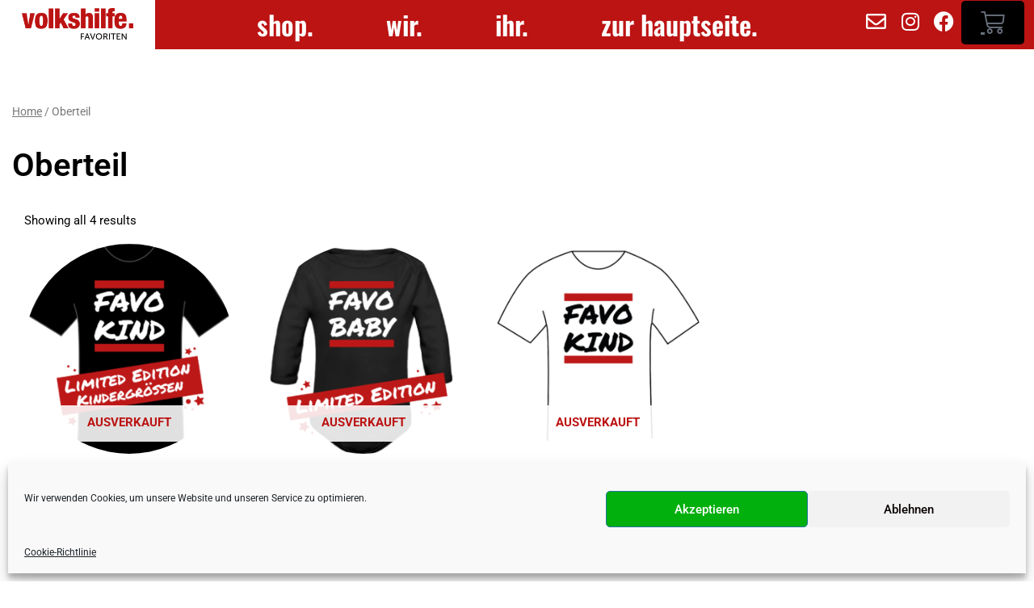

--- FILE ---
content_type: text/css
request_url: https://shop.volkshilfe-favoriten.at/wp-content/uploads/elementor/css/post-96.css?ver=1768391528
body_size: 2283
content:
.elementor-96 .elementor-element.elementor-element-cefa81d:not(.elementor-motion-effects-element-type-background), .elementor-96 .elementor-element.elementor-element-cefa81d > .elementor-motion-effects-container > .elementor-motion-effects-layer{background-color:#BC1313;}.elementor-96 .elementor-element.elementor-element-cefa81d{transition:background 0.3s, border 0.3s, border-radius 0.3s, box-shadow 0.3s;}.elementor-96 .elementor-element.elementor-element-cefa81d > .elementor-background-overlay{transition:background 0.3s, border-radius 0.3s, opacity 0.3s;}.elementor-96 .elementor-element.elementor-element-6a52005:not(.elementor-motion-effects-element-type-background) > .elementor-widget-wrap, .elementor-96 .elementor-element.elementor-element-6a52005 > .elementor-widget-wrap > .elementor-motion-effects-container > .elementor-motion-effects-layer{background-color:#FFFFFF;}.elementor-96 .elementor-element.elementor-element-6a52005 > .elementor-element-populated{transition:background 0.3s, border 0.3s, border-radius 0.3s, box-shadow 0.3s;margin:0px 0px 0px 0px;--e-column-margin-right:0px;--e-column-margin-left:0px;padding:10px 10px 10px 10px;}.elementor-96 .elementor-element.elementor-element-6a52005 > .elementor-element-populated > .elementor-background-overlay{transition:background 0.3s, border-radius 0.3s, opacity 0.3s;}.elementor-widget-image .widget-image-caption{color:var( --e-global-color-text );font-family:var( --e-global-typography-text-font-family ), Sans-serif;font-weight:var( --e-global-typography-text-font-weight );}.elementor-96 .elementor-element.elementor-element-a0b5fe0 > .elementor-widget-container{margin:0px 0px 0px 0px;padding:0px 0px 0px 0px;}.elementor-96 .elementor-element.elementor-element-a0b5fe0 img{width:80%;}.elementor-bc-flex-widget .elementor-96 .elementor-element.elementor-element-2d2753c.elementor-column .elementor-widget-wrap{align-items:center;}.elementor-96 .elementor-element.elementor-element-2d2753c.elementor-column.elementor-element[data-element_type="column"] > .elementor-widget-wrap.elementor-element-populated{align-content:center;align-items:center;}.elementor-96 .elementor-element.elementor-element-2d2753c.elementor-column > .elementor-widget-wrap{justify-content:center;}.elementor-96 .elementor-element.elementor-element-2d2753c > .elementor-element-populated{margin:0px 0px 0px 0px;--e-column-margin-right:0px;--e-column-margin-left:0px;padding:0px 0px 0px 0px;}.elementor-widget-nav-menu .elementor-nav-menu .elementor-item{font-family:var( --e-global-typography-primary-font-family ), Sans-serif;font-weight:var( --e-global-typography-primary-font-weight );}.elementor-widget-nav-menu .elementor-nav-menu--main .elementor-item{color:var( --e-global-color-text );fill:var( --e-global-color-text );}.elementor-widget-nav-menu .elementor-nav-menu--main .elementor-item:hover,
					.elementor-widget-nav-menu .elementor-nav-menu--main .elementor-item.elementor-item-active,
					.elementor-widget-nav-menu .elementor-nav-menu--main .elementor-item.highlighted,
					.elementor-widget-nav-menu .elementor-nav-menu--main .elementor-item:focus{color:var( --e-global-color-accent );fill:var( --e-global-color-accent );}.elementor-widget-nav-menu .elementor-nav-menu--main:not(.e--pointer-framed) .elementor-item:before,
					.elementor-widget-nav-menu .elementor-nav-menu--main:not(.e--pointer-framed) .elementor-item:after{background-color:var( --e-global-color-accent );}.elementor-widget-nav-menu .e--pointer-framed .elementor-item:before,
					.elementor-widget-nav-menu .e--pointer-framed .elementor-item:after{border-color:var( --e-global-color-accent );}.elementor-widget-nav-menu{--e-nav-menu-divider-color:var( --e-global-color-text );}.elementor-widget-nav-menu .elementor-nav-menu--dropdown .elementor-item, .elementor-widget-nav-menu .elementor-nav-menu--dropdown  .elementor-sub-item{font-family:var( --e-global-typography-accent-font-family ), Sans-serif;font-weight:var( --e-global-typography-accent-font-weight );}.elementor-96 .elementor-element.elementor-element-00aae51 > .elementor-widget-container{background-color:#BC1313;margin:0px 0px 0px 0px;padding:0px 0px 0px 0px;}.elementor-96 .elementor-element.elementor-element-00aae51 .elementor-nav-menu .elementor-item{font-family:"Oswald", Sans-serif;font-size:2.2em;font-weight:600;text-transform:none;font-style:normal;text-decoration:none;}.elementor-96 .elementor-element.elementor-element-00aae51 .elementor-nav-menu--main .elementor-item{color:#FFFFFF;fill:#FFFFFF;padding-left:30px;padding-right:30px;padding-top:12px;padding-bottom:12px;}.elementor-96 .elementor-element.elementor-element-00aae51 .elementor-nav-menu--main .elementor-item:hover,
					.elementor-96 .elementor-element.elementor-element-00aae51 .elementor-nav-menu--main .elementor-item.elementor-item-active,
					.elementor-96 .elementor-element.elementor-element-00aae51 .elementor-nav-menu--main .elementor-item.highlighted,
					.elementor-96 .elementor-element.elementor-element-00aae51 .elementor-nav-menu--main .elementor-item:focus{color:#FFFFFF;fill:#FFFFFF;}.elementor-96 .elementor-element.elementor-element-00aae51{--e-nav-menu-horizontal-menu-item-margin:calc( 30px / 2 );}.elementor-96 .elementor-element.elementor-element-00aae51 .elementor-nav-menu--main:not(.elementor-nav-menu--layout-horizontal) .elementor-nav-menu > li:not(:last-child){margin-bottom:30px;}.elementor-96 .elementor-element.elementor-element-00aae51 div.elementor-menu-toggle{color:#FFFFFF;}.elementor-96 .elementor-element.elementor-element-00aae51 div.elementor-menu-toggle svg{fill:#FFFFFF;}.elementor-bc-flex-widget .elementor-96 .elementor-element.elementor-element-79bc3ea.elementor-column .elementor-widget-wrap{align-items:center;}.elementor-96 .elementor-element.elementor-element-79bc3ea.elementor-column.elementor-element[data-element_type="column"] > .elementor-widget-wrap.elementor-element-populated{align-content:center;align-items:center;}.elementor-96 .elementor-element.elementor-element-79bc3ea.elementor-column > .elementor-widget-wrap{justify-content:center;}.elementor-96 .elementor-element.elementor-element-79bc3ea > .elementor-element-populated{transition:background 0.3s, border 0.3s, border-radius 0.3s, box-shadow 0.3s;margin:0% 0% 0% 0%;--e-column-margin-right:0%;--e-column-margin-left:0%;padding:0px 0px 0px 0px;}.elementor-96 .elementor-element.elementor-element-79bc3ea > .elementor-element-populated > .elementor-background-overlay{transition:background 0.3s, border-radius 0.3s, opacity 0.3s;}.elementor-widget-icon.elementor-view-stacked .elementor-icon{background-color:var( --e-global-color-primary );}.elementor-widget-icon.elementor-view-framed .elementor-icon, .elementor-widget-icon.elementor-view-default .elementor-icon{color:var( --e-global-color-primary );border-color:var( --e-global-color-primary );}.elementor-widget-icon.elementor-view-framed .elementor-icon, .elementor-widget-icon.elementor-view-default .elementor-icon svg{fill:var( --e-global-color-primary );}.elementor-96 .elementor-element.elementor-element-b3af799 > .elementor-widget-container{margin:0px 0px 0px 0px;padding:0px 0px 0px 0px;}.elementor-96 .elementor-element.elementor-element-b3af799 .elementor-icon-wrapper{text-align:center;}.elementor-96 .elementor-element.elementor-element-b3af799.elementor-view-stacked .elementor-icon{background-color:var( --e-global-color-8f3d43b );}.elementor-96 .elementor-element.elementor-element-b3af799.elementor-view-framed .elementor-icon, .elementor-96 .elementor-element.elementor-element-b3af799.elementor-view-default .elementor-icon{color:var( --e-global-color-8f3d43b );border-color:var( --e-global-color-8f3d43b );}.elementor-96 .elementor-element.elementor-element-b3af799.elementor-view-framed .elementor-icon, .elementor-96 .elementor-element.elementor-element-b3af799.elementor-view-default .elementor-icon svg{fill:var( --e-global-color-8f3d43b );}.elementor-96 .elementor-element.elementor-element-b3af799 .elementor-icon{font-size:25px;}.elementor-96 .elementor-element.elementor-element-b3af799 .elementor-icon svg{height:25px;}.elementor-bc-flex-widget .elementor-96 .elementor-element.elementor-element-56a14b3.elementor-column .elementor-widget-wrap{align-items:center;}.elementor-96 .elementor-element.elementor-element-56a14b3.elementor-column.elementor-element[data-element_type="column"] > .elementor-widget-wrap.elementor-element-populated{align-content:center;align-items:center;}.elementor-96 .elementor-element.elementor-element-56a14b3.elementor-column > .elementor-widget-wrap{justify-content:center;}.elementor-96 .elementor-element.elementor-element-56a14b3 > .elementor-element-populated{margin:0px 0px 0px 0px;--e-column-margin-right:0px;--e-column-margin-left:0px;padding:0px 0px 0px 0px;}.elementor-96 .elementor-element.elementor-element-539ad16 > .elementor-widget-container{margin:0px 0px 0px 0px;padding:0px 0px 0px 0px;}.elementor-96 .elementor-element.elementor-element-539ad16 .elementor-icon-wrapper{text-align:center;}.elementor-96 .elementor-element.elementor-element-539ad16.elementor-view-stacked .elementor-icon{background-color:var( --e-global-color-8f3d43b );}.elementor-96 .elementor-element.elementor-element-539ad16.elementor-view-framed .elementor-icon, .elementor-96 .elementor-element.elementor-element-539ad16.elementor-view-default .elementor-icon{color:var( --e-global-color-8f3d43b );border-color:var( --e-global-color-8f3d43b );}.elementor-96 .elementor-element.elementor-element-539ad16.elementor-view-framed .elementor-icon, .elementor-96 .elementor-element.elementor-element-539ad16.elementor-view-default .elementor-icon svg{fill:var( --e-global-color-8f3d43b );}.elementor-96 .elementor-element.elementor-element-539ad16 .elementor-icon{font-size:25px;}.elementor-96 .elementor-element.elementor-element-539ad16 .elementor-icon svg{height:25px;}.elementor-bc-flex-widget .elementor-96 .elementor-element.elementor-element-e8e38dd.elementor-column .elementor-widget-wrap{align-items:center;}.elementor-96 .elementor-element.elementor-element-e8e38dd.elementor-column.elementor-element[data-element_type="column"] > .elementor-widget-wrap.elementor-element-populated{align-content:center;align-items:center;}.elementor-96 .elementor-element.elementor-element-e8e38dd.elementor-column > .elementor-widget-wrap{justify-content:center;}.elementor-96 .elementor-element.elementor-element-e8e38dd > .elementor-element-populated{margin:0px 0px 0px 0px;--e-column-margin-right:0px;--e-column-margin-left:0px;padding:0px 0px 0px 0px;}.elementor-96 .elementor-element.elementor-element-d04c38d > .elementor-widget-container{margin:0px 0px 0px 0px;padding:0px 0px 0px 0px;}.elementor-96 .elementor-element.elementor-element-d04c38d .elementor-icon-wrapper{text-align:center;}.elementor-96 .elementor-element.elementor-element-d04c38d.elementor-view-stacked .elementor-icon{background-color:var( --e-global-color-8f3d43b );}.elementor-96 .elementor-element.elementor-element-d04c38d.elementor-view-framed .elementor-icon, .elementor-96 .elementor-element.elementor-element-d04c38d.elementor-view-default .elementor-icon{color:var( --e-global-color-8f3d43b );border-color:var( --e-global-color-8f3d43b );}.elementor-96 .elementor-element.elementor-element-d04c38d.elementor-view-framed .elementor-icon, .elementor-96 .elementor-element.elementor-element-d04c38d.elementor-view-default .elementor-icon svg{fill:var( --e-global-color-8f3d43b );}.elementor-96 .elementor-element.elementor-element-d04c38d .elementor-icon{font-size:25px;}.elementor-96 .elementor-element.elementor-element-d04c38d .elementor-icon svg{height:25px;}.elementor-bc-flex-widget .elementor-96 .elementor-element.elementor-element-b135d91.elementor-column .elementor-widget-wrap{align-items:center;}.elementor-96 .elementor-element.elementor-element-b135d91.elementor-column.elementor-element[data-element_type="column"] > .elementor-widget-wrap.elementor-element-populated{align-content:center;align-items:center;}.elementor-96 .elementor-element.elementor-element-b135d91.elementor-column > .elementor-widget-wrap{justify-content:center;}.elementor-96 .elementor-element.elementor-element-b135d91 > .elementor-element-populated{transition:background 0.3s, border 0.3s, border-radius 0.3s, box-shadow 0.3s;margin:0% 0% 0% 0%;--e-column-margin-right:0%;--e-column-margin-left:0%;padding:0px 0px 0px 0px;}.elementor-96 .elementor-element.elementor-element-b135d91 > .elementor-element-populated > .elementor-background-overlay{transition:background 0.3s, border-radius 0.3s, opacity 0.3s;}.elementor-widget-woocommerce-menu-cart .elementor-menu-cart__toggle .elementor-button{font-family:var( --e-global-typography-primary-font-family ), Sans-serif;font-weight:var( --e-global-typography-primary-font-weight );}.elementor-widget-woocommerce-menu-cart .elementor-menu-cart__product-name a{font-family:var( --e-global-typography-primary-font-family ), Sans-serif;font-weight:var( --e-global-typography-primary-font-weight );}.elementor-widget-woocommerce-menu-cart .elementor-menu-cart__product-price{font-family:var( --e-global-typography-primary-font-family ), Sans-serif;font-weight:var( --e-global-typography-primary-font-weight );}.elementor-widget-woocommerce-menu-cart .elementor-menu-cart__footer-buttons .elementor-button{font-family:var( --e-global-typography-primary-font-family ), Sans-serif;font-weight:var( --e-global-typography-primary-font-weight );}.elementor-widget-woocommerce-menu-cart .elementor-menu-cart__footer-buttons a.elementor-button--view-cart{font-family:var( --e-global-typography-primary-font-family ), Sans-serif;font-weight:var( --e-global-typography-primary-font-weight );}.elementor-widget-woocommerce-menu-cart .elementor-menu-cart__footer-buttons a.elementor-button--checkout{font-family:var( --e-global-typography-primary-font-family ), Sans-serif;font-weight:var( --e-global-typography-primary-font-weight );}.elementor-widget-woocommerce-menu-cart .woocommerce-mini-cart__empty-message{font-family:var( --e-global-typography-primary-font-family ), Sans-serif;font-weight:var( --e-global-typography-primary-font-weight );}.elementor-96 .elementor-element.elementor-element-286ff69 > .elementor-widget-container{padding:0px 0px 5px 0px;}.elementor-96 .elementor-element.elementor-element-286ff69{--main-alignment:center;--divider-style:solid;--subtotal-divider-style:solid;--elementor-remove-from-cart-button:none;--remove-from-cart-button:block;--toggle-button-icon-hover-color:var( --e-global-color-8f3d43b );--toggle-button-border-width:0px;--toggle-button-border-radius:0em;--toggle-icon-size:30px;--items-indicator-text-color:var( --e-global-color-8f3d43b );--items-indicator-background-color:var( --e-global-color-secondary );--cart-border-style:none;--product-price-color:var( --e-global-color-primary );--cart-footer-layout:1fr;--products-max-height-sidecart:calc(100vh - 300px);--products-max-height-minicart:calc(100vh - 450px);--space-between-buttons:10px;--cart-footer-buttons-border-radius:5px;--view-cart-button-text-color:var( --e-global-color-8f3d43b );--view-cart-button-background-color:var( --e-global-color-primary );--checkout-button-text-color:var( --e-global-color-8f3d43b );--checkout-button-background-color:var( --e-global-color-primary );}body:not(.rtl) .elementor-96 .elementor-element.elementor-element-286ff69 .elementor-menu-cart__toggle .elementor-button-icon .elementor-button-icon-qty[data-counter]{right:-1em;top:-1em;}body.rtl .elementor-96 .elementor-element.elementor-element-286ff69 .elementor-menu-cart__toggle .elementor-button-icon .elementor-button-icon-qty[data-counter]{right:1em;top:-1em;left:auto;}.elementor-96 .elementor-element.elementor-element-286ff69 .widget_shopping_cart_content{--subtotal-divider-left-width:0;--subtotal-divider-right-width:0;}.elementor-96 .elementor-element.elementor-element-286ff69 .elementor-menu-cart__product-name a{font-family:"Roboto", Sans-serif;font-weight:600;color:var( --e-global-color-text );}.elementor-96 .elementor-element.elementor-element-ee76588:not(.elementor-motion-effects-element-type-background), .elementor-96 .elementor-element.elementor-element-ee76588 > .elementor-motion-effects-container > .elementor-motion-effects-layer{background-color:#BC1313;}.elementor-96 .elementor-element.elementor-element-ee76588{transition:background 0.3s, border 0.3s, border-radius 0.3s, box-shadow 0.3s;}.elementor-96 .elementor-element.elementor-element-ee76588 > .elementor-background-overlay{transition:background 0.3s, border-radius 0.3s, opacity 0.3s;}.elementor-96 .elementor-element.elementor-element-4a4498c:not(.elementor-motion-effects-element-type-background) > .elementor-widget-wrap, .elementor-96 .elementor-element.elementor-element-4a4498c > .elementor-widget-wrap > .elementor-motion-effects-container > .elementor-motion-effects-layer{background-color:#FFFFFF;}.elementor-96 .elementor-element.elementor-element-4a4498c > .elementor-element-populated{transition:background 0.3s, border 0.3s, border-radius 0.3s, box-shadow 0.3s;margin:0px 0px 0px 0px;--e-column-margin-right:0px;--e-column-margin-left:0px;padding:10px 10px 10px 10px;}.elementor-96 .elementor-element.elementor-element-4a4498c > .elementor-element-populated > .elementor-background-overlay{transition:background 0.3s, border-radius 0.3s, opacity 0.3s;}.elementor-96 .elementor-element.elementor-element-d3893ee > .elementor-widget-container{margin:0px 0px 0px 0px;padding:0px 0px 0px 0px;}.elementor-96 .elementor-element.elementor-element-d3893ee img{width:80%;}.elementor-bc-flex-widget .elementor-96 .elementor-element.elementor-element-2431057.elementor-column .elementor-widget-wrap{align-items:center;}.elementor-96 .elementor-element.elementor-element-2431057.elementor-column.elementor-element[data-element_type="column"] > .elementor-widget-wrap.elementor-element-populated{align-content:center;align-items:center;}.elementor-96 .elementor-element.elementor-element-2431057.elementor-column > .elementor-widget-wrap{justify-content:center;}.elementor-96 .elementor-element.elementor-element-2431057 > .elementor-element-populated{margin:0px 0px 0px 0px;--e-column-margin-right:0px;--e-column-margin-left:0px;padding:0px 0px 0px 0px;}.elementor-96 .elementor-element.elementor-element-8b8177f .elementor-menu-toggle{margin:0 auto;}.elementor-96 .elementor-element.elementor-element-8b8177f .elementor-nav-menu--dropdown a, .elementor-96 .elementor-element.elementor-element-8b8177f .elementor-menu-toggle{color:var( --e-global-color-primary );fill:var( --e-global-color-primary );}.elementor-96 .elementor-element.elementor-element-8b8177f .elementor-nav-menu--dropdown a:hover,
					.elementor-96 .elementor-element.elementor-element-8b8177f .elementor-nav-menu--dropdown a:focus,
					.elementor-96 .elementor-element.elementor-element-8b8177f .elementor-nav-menu--dropdown a.elementor-item-active,
					.elementor-96 .elementor-element.elementor-element-8b8177f .elementor-nav-menu--dropdown a.highlighted,
					.elementor-96 .elementor-element.elementor-element-8b8177f .elementor-menu-toggle:hover,
					.elementor-96 .elementor-element.elementor-element-8b8177f .elementor-menu-toggle:focus{color:var( --e-global-color-accent );}.elementor-96 .elementor-element.elementor-element-8b8177f .elementor-nav-menu--dropdown a:hover,
					.elementor-96 .elementor-element.elementor-element-8b8177f .elementor-nav-menu--dropdown a:focus,
					.elementor-96 .elementor-element.elementor-element-8b8177f .elementor-nav-menu--dropdown a.elementor-item-active,
					.elementor-96 .elementor-element.elementor-element-8b8177f .elementor-nav-menu--dropdown a.highlighted{background-color:var( --e-global-color-secondary );}.elementor-96 .elementor-element.elementor-element-8b8177f .elementor-nav-menu--dropdown .elementor-item, .elementor-96 .elementor-element.elementor-element-8b8177f .elementor-nav-menu--dropdown  .elementor-sub-item{font-family:var( --e-global-typography-primary-font-family ), Sans-serif;font-weight:var( --e-global-typography-primary-font-weight );}.elementor-bc-flex-widget .elementor-96 .elementor-element.elementor-element-26db224.elementor-column .elementor-widget-wrap{align-items:center;}.elementor-96 .elementor-element.elementor-element-26db224.elementor-column.elementor-element[data-element_type="column"] > .elementor-widget-wrap.elementor-element-populated{align-content:center;align-items:center;}.elementor-96 .elementor-element.elementor-element-26db224.elementor-column > .elementor-widget-wrap{justify-content:center;}.elementor-96 .elementor-element.elementor-element-26db224 > .elementor-element-populated{transition:background 0.3s, border 0.3s, border-radius 0.3s, box-shadow 0.3s;margin:0% 0% 0% 0%;--e-column-margin-right:0%;--e-column-margin-left:0%;padding:0px 0px 0px 0px;}.elementor-96 .elementor-element.elementor-element-26db224 > .elementor-element-populated > .elementor-background-overlay{transition:background 0.3s, border-radius 0.3s, opacity 0.3s;}.elementor-96 .elementor-element.elementor-element-a293461 > .elementor-widget-container{padding:0px 0px 5px 0px;}.elementor-96 .elementor-element.elementor-element-a293461{--main-alignment:center;--divider-style:solid;--subtotal-divider-style:solid;--elementor-remove-from-cart-button:none;--remove-from-cart-button:block;--toggle-button-icon-hover-color:var( --e-global-color-8f3d43b );--toggle-button-border-width:0px;--toggle-button-border-radius:0em;--toggle-icon-size:30px;--items-indicator-text-color:var( --e-global-color-8f3d43b );--items-indicator-background-color:var( --e-global-color-secondary );--cart-border-style:none;--product-price-color:var( --e-global-color-primary );--cart-footer-layout:1fr;--products-max-height-sidecart:calc(100vh - 300px);--products-max-height-minicart:calc(100vh - 450px);--space-between-buttons:10px;--cart-footer-buttons-border-radius:5px;--view-cart-button-text-color:var( --e-global-color-8f3d43b );--view-cart-button-background-color:var( --e-global-color-primary );--checkout-button-text-color:var( --e-global-color-8f3d43b );--checkout-button-background-color:var( --e-global-color-primary );}body:not(.rtl) .elementor-96 .elementor-element.elementor-element-a293461 .elementor-menu-cart__toggle .elementor-button-icon .elementor-button-icon-qty[data-counter]{right:-1em;top:-1em;}body.rtl .elementor-96 .elementor-element.elementor-element-a293461 .elementor-menu-cart__toggle .elementor-button-icon .elementor-button-icon-qty[data-counter]{right:1em;top:-1em;left:auto;}.elementor-96 .elementor-element.elementor-element-a293461 .widget_shopping_cart_content{--subtotal-divider-left-width:0;--subtotal-divider-right-width:0;}.elementor-96 .elementor-element.elementor-element-a293461 .elementor-menu-cart__product-name a{font-family:"Roboto", Sans-serif;font-weight:600;color:var( --e-global-color-text );}.elementor-96:not(.elementor-motion-effects-element-type-background), .elementor-96 > .elementor-motion-effects-container > .elementor-motion-effects-layer{background-color:#FFFFFF;}.elementor-theme-builder-content-area{height:400px;}.elementor-location-header:before, .elementor-location-footer:before{content:"";display:table;clear:both;}@media(max-width:1024px){.elementor-96 .elementor-element.elementor-element-8b8177f .elementor-nav-menu--dropdown a{padding-top:18px;padding-bottom:18px;}.elementor-96 .elementor-element.elementor-element-8b8177f .elementor-nav-menu--main > .elementor-nav-menu > li > .elementor-nav-menu--dropdown, .elementor-96 .elementor-element.elementor-element-8b8177f .elementor-nav-menu__container.elementor-nav-menu--dropdown{margin-top:12px !important;}}@media(min-width:768px){.elementor-96 .elementor-element.elementor-element-6a52005{width:15.024%;}.elementor-96 .elementor-element.elementor-element-2d2753c{width:68.078%;}.elementor-96 .elementor-element.elementor-element-79bc3ea{width:3.3%;}.elementor-96 .elementor-element.elementor-element-56a14b3{width:3.28%;}.elementor-96 .elementor-element.elementor-element-e8e38dd{width:3.295%;}.elementor-96 .elementor-element.elementor-element-b135d91{width:5.008%;}}@media(max-width:1024px) and (min-width:768px){.elementor-96 .elementor-element.elementor-element-6a52005{width:35%;}.elementor-96 .elementor-element.elementor-element-2d2753c{width:30%;}.elementor-96 .elementor-element.elementor-element-79bc3ea{width:6%;}.elementor-96 .elementor-element.elementor-element-56a14b3{width:6%;}.elementor-96 .elementor-element.elementor-element-e8e38dd{width:6%;}.elementor-96 .elementor-element.elementor-element-b135d91{width:17%;}.elementor-96 .elementor-element.elementor-element-4a4498c{width:25%;}.elementor-96 .elementor-element.elementor-element-2431057{width:50%;}.elementor-96 .elementor-element.elementor-element-26db224{width:25%;}}@media(max-width:767px){.elementor-96 .elementor-element.elementor-element-cefa81d{margin-top:0%;margin-bottom:0%;}.elementor-96 .elementor-element.elementor-element-a0b5fe0 img{width:50%;}.elementor-96 .elementor-element.elementor-element-2d2753c{width:35%;}.elementor-bc-flex-widget .elementor-96 .elementor-element.elementor-element-2d2753c.elementor-column .elementor-widget-wrap{align-items:center;}.elementor-96 .elementor-element.elementor-element-2d2753c.elementor-column.elementor-element[data-element_type="column"] > .elementor-widget-wrap.elementor-element-populated{align-content:center;align-items:center;}.elementor-96 .elementor-element.elementor-element-2d2753c.elementor-column > .elementor-widget-wrap{justify-content:center;}.elementor-96 .elementor-element.elementor-element-00aae51 > .elementor-widget-container{margin:0px 0px 0px 0px;padding:9px 0px 0px 0px;}.elementor-96 .elementor-element.elementor-element-00aae51{--nav-menu-icon-size:35px;}.elementor-96 .elementor-element.elementor-element-79bc3ea{width:10%;}.elementor-96 .elementor-element.elementor-element-b3af799 > .elementor-widget-container{margin:0px 0px 0px 0px;padding:3px 0px 0px 0px;}.elementor-96 .elementor-element.elementor-element-56a14b3{width:10%;}.elementor-96 .elementor-element.elementor-element-539ad16 > .elementor-widget-container{margin:0px 0px 0px 0px;padding:3px 0px 0px 0px;}.elementor-96 .elementor-element.elementor-element-e8e38dd{width:10%;}.elementor-96 .elementor-element.elementor-element-d04c38d > .elementor-widget-container{margin:0px 0px 0px 0px;padding:3px 0px 0px 0px;}.elementor-96 .elementor-element.elementor-element-b135d91{width:35%;}.elementor-96 .elementor-element.elementor-element-286ff69 > .elementor-widget-container{padding:2px 0px 0px 0px;}.elementor-96 .elementor-element.elementor-element-ee76588{margin-top:0%;margin-bottom:0%;}.elementor-96 .elementor-element.elementor-element-d3893ee img{width:50%;}.elementor-96 .elementor-element.elementor-element-2431057{width:50%;}.elementor-bc-flex-widget .elementor-96 .elementor-element.elementor-element-2431057.elementor-column .elementor-widget-wrap{align-items:center;}.elementor-96 .elementor-element.elementor-element-2431057.elementor-column.elementor-element[data-element_type="column"] > .elementor-widget-wrap.elementor-element-populated{align-content:center;align-items:center;}.elementor-96 .elementor-element.elementor-element-2431057.elementor-column > .elementor-widget-wrap{justify-content:center;}.elementor-96 .elementor-element.elementor-element-26db224{width:50%;}.elementor-96 .elementor-element.elementor-element-a293461 > .elementor-widget-container{padding:2px 0px 0px 0px;}}

--- FILE ---
content_type: text/css
request_url: https://shop.volkshilfe-favoriten.at/wp-content/uploads/elementor/css/post-655.css?ver=1768391528
body_size: 927
content:
.elementor-655 .elementor-element.elementor-element-b454d66:not(.elementor-motion-effects-element-type-background), .elementor-655 .elementor-element.elementor-element-b454d66 > .elementor-motion-effects-container > .elementor-motion-effects-layer{background-color:#BC1313;}.elementor-655 .elementor-element.elementor-element-b454d66 > .elementor-container{max-width:950px;}.elementor-655 .elementor-element.elementor-element-b454d66{transition:background 0.3s, border 0.3s, border-radius 0.3s, box-shadow 0.3s;}.elementor-655 .elementor-element.elementor-element-b454d66 > .elementor-background-overlay{transition:background 0.3s, border-radius 0.3s, opacity 0.3s;}.elementor-bc-flex-widget .elementor-655 .elementor-element.elementor-element-4a87041.elementor-column .elementor-widget-wrap{align-items:center;}.elementor-655 .elementor-element.elementor-element-4a87041.elementor-column.elementor-element[data-element_type="column"] > .elementor-widget-wrap.elementor-element-populated{align-content:center;align-items:center;}.elementor-655 .elementor-element.elementor-element-4a87041.elementor-column > .elementor-widget-wrap{justify-content:flex-start;}.elementor-655 .elementor-element.elementor-element-a22802b{--spacer-size:50px;}.elementor-widget-text-editor{font-family:var( --e-global-typography-text-font-family ), Sans-serif;font-weight:var( --e-global-typography-text-font-weight );color:var( --e-global-color-text );}.elementor-widget-text-editor.elementor-drop-cap-view-stacked .elementor-drop-cap{background-color:var( --e-global-color-primary );}.elementor-widget-text-editor.elementor-drop-cap-view-framed .elementor-drop-cap, .elementor-widget-text-editor.elementor-drop-cap-view-default .elementor-drop-cap{color:var( --e-global-color-primary );border-color:var( --e-global-color-primary );}.elementor-655 .elementor-element.elementor-element-ca30eb6 > .elementor-widget-container{margin:0% 14% 0% 14%;padding:0px 0px 0px 0px;}.elementor-655 .elementor-element.elementor-element-ca30eb6{text-align:center;font-family:"Roboto", Sans-serif;font-size:1.1em;font-weight:400;line-height:1.5em;color:#FFFFFF;}.elementor-655 .elementor-element.elementor-element-106ec17:not(.elementor-motion-effects-element-type-background), .elementor-655 .elementor-element.elementor-element-106ec17 > .elementor-motion-effects-container > .elementor-motion-effects-layer{background-color:#BC1313;}.elementor-655 .elementor-element.elementor-element-106ec17 > .elementor-container{max-width:950px;}.elementor-655 .elementor-element.elementor-element-106ec17{transition:background 0.3s, border 0.3s, border-radius 0.3s, box-shadow 0.3s;}.elementor-655 .elementor-element.elementor-element-106ec17 > .elementor-background-overlay{transition:background 0.3s, border-radius 0.3s, opacity 0.3s;}.elementor-655 .elementor-element.elementor-element-49224de{--spacer-size:50px;}.elementor-widget-heading .elementor-heading-title{font-family:var( --e-global-typography-primary-font-family ), Sans-serif;font-weight:var( --e-global-typography-primary-font-weight );color:var( --e-global-color-primary );}.elementor-655 .elementor-element.elementor-element-a7c04a8{text-align:center;}.elementor-655 .elementor-element.elementor-element-a7c04a8 .elementor-heading-title{font-family:"Oswald", Sans-serif;font-size:2em;font-weight:600;color:#FFFFFF;}.elementor-655 .elementor-element.elementor-element-1f6413e > .elementor-widget-container{margin:0% 14% 0% 14%;padding:0px 0px 0px 0px;}.elementor-655 .elementor-element.elementor-element-1f6413e{text-align:center;font-family:"Roboto", Sans-serif;font-size:1.1em;font-weight:400;line-height:1.5em;color:#FFFFFF;}.elementor-655 .elementor-element.elementor-element-1d48eda{--spacer-size:50px;}.elementor-655 .elementor-element.elementor-element-d82db53{text-align:center;}.elementor-655 .elementor-element.elementor-element-d82db53 .elementor-heading-title{font-family:"Oswald", Sans-serif;font-size:2em;font-weight:600;color:#FFFFFF;}.elementor-widget-icon.elementor-view-stacked .elementor-icon{background-color:var( --e-global-color-primary );}.elementor-widget-icon.elementor-view-framed .elementor-icon, .elementor-widget-icon.elementor-view-default .elementor-icon{color:var( --e-global-color-primary );border-color:var( --e-global-color-primary );}.elementor-widget-icon.elementor-view-framed .elementor-icon, .elementor-widget-icon.elementor-view-default .elementor-icon svg{fill:var( --e-global-color-primary );}.elementor-655 .elementor-element.elementor-element-6da7100 > .elementor-widget-container{padding:0px 0px 0px 0px;}.elementor-655 .elementor-element.elementor-element-6da7100 .elementor-icon-wrapper{text-align:end;}.elementor-655 .elementor-element.elementor-element-6da7100.elementor-view-stacked .elementor-icon{background-color:#FFFFFF;}.elementor-655 .elementor-element.elementor-element-6da7100.elementor-view-framed .elementor-icon, .elementor-655 .elementor-element.elementor-element-6da7100.elementor-view-default .elementor-icon{color:#FFFFFF;border-color:#FFFFFF;}.elementor-655 .elementor-element.elementor-element-6da7100.elementor-view-framed .elementor-icon, .elementor-655 .elementor-element.elementor-element-6da7100.elementor-view-default .elementor-icon svg{fill:#FFFFFF;}.elementor-655 .elementor-element.elementor-element-6da7100 .elementor-icon{font-size:25px;}.elementor-655 .elementor-element.elementor-element-6da7100 .elementor-icon svg{height:25px;}.elementor-655 .elementor-element.elementor-element-8614300 > .elementor-widget-container{padding:0px 0px 0px 0px;}.elementor-655 .elementor-element.elementor-element-8614300 .elementor-icon-wrapper{text-align:start;}.elementor-655 .elementor-element.elementor-element-8614300.elementor-view-stacked .elementor-icon{background-color:#FFFFFF;}.elementor-655 .elementor-element.elementor-element-8614300.elementor-view-framed .elementor-icon, .elementor-655 .elementor-element.elementor-element-8614300.elementor-view-default .elementor-icon{color:#FFFFFF;border-color:#FFFFFF;}.elementor-655 .elementor-element.elementor-element-8614300.elementor-view-framed .elementor-icon, .elementor-655 .elementor-element.elementor-element-8614300.elementor-view-default .elementor-icon svg{fill:#FFFFFF;}.elementor-655 .elementor-element.elementor-element-8614300 .elementor-icon{font-size:25px;}.elementor-655 .elementor-element.elementor-element-8614300 .elementor-icon svg{height:25px;}.elementor-655 .elementor-element.elementor-element-a823238 > .elementor-widget-container{margin:0% 14% 0% 14%;padding:0px 0px 0px 0px;}.elementor-655 .elementor-element.elementor-element-a823238{text-align:center;font-family:"Roboto", Sans-serif;font-size:1.1em;font-weight:400;line-height:1.5em;color:#FFFFFF;}.elementor-655 .elementor-element.elementor-element-3b5b482 > .elementor-widget-container{margin:0% 14% 0% 14%;padding:0px 0px 0px 0px;}.elementor-655 .elementor-element.elementor-element-3b5b482{text-align:center;font-family:"Roboto", Sans-serif;font-size:1.1em;font-weight:400;line-height:1.5em;color:#FFFFFF;}.elementor-655 .elementor-element.elementor-element-8db2563 > .elementor-widget-container{margin:0% 14% 0% 14%;padding:0px 0px 0px 0px;}.elementor-655 .elementor-element.elementor-element-8db2563{text-align:center;font-family:"Roboto", Sans-serif;font-size:1.1em;font-weight:400;line-height:1.5em;color:#FFFFFF;}.elementor-655 .elementor-element.elementor-element-3a06671 > .elementor-widget-container{margin:0% 14% 0% 14%;padding:0px 0px 0px 0px;}.elementor-655 .elementor-element.elementor-element-3a06671{text-align:center;font-family:"Roboto", Sans-serif;font-size:1.1em;font-weight:400;line-height:1.5em;color:#FFFFFF;}.elementor-655 .elementor-element.elementor-element-4865e3f:not(.elementor-motion-effects-element-type-background), .elementor-655 .elementor-element.elementor-element-4865e3f > .elementor-motion-effects-container > .elementor-motion-effects-layer{background-color:#BC1313;}.elementor-655 .elementor-element.elementor-element-4865e3f{transition:background 0.3s, border 0.3s, border-radius 0.3s, box-shadow 0.3s;}.elementor-655 .elementor-element.elementor-element-4865e3f > .elementor-background-overlay{transition:background 0.3s, border-radius 0.3s, opacity 0.3s;}.elementor-theme-builder-content-area{height:400px;}.elementor-location-header:before, .elementor-location-footer:before{content:"";display:table;clear:both;}@media(max-width:767px){.elementor-655 .elementor-element.elementor-element-a22802b{--spacer-size:10px;}.elementor-655 .elementor-element.elementor-element-ca30eb6{text-align:center;}.elementor-655 .elementor-element.elementor-element-49224de{--spacer-size:10px;}.elementor-655 .elementor-element.elementor-element-a7c04a8 .elementor-heading-title{font-size:1.8em;}.elementor-655 .elementor-element.elementor-element-1d48eda{--spacer-size:10px;}.elementor-655 .elementor-element.elementor-element-d82db53 .elementor-heading-title{font-size:1.8em;}.elementor-655 .elementor-element.elementor-element-85b3236{width:50%;}.elementor-655 .elementor-element.elementor-element-ebe0700{width:50%;}}

--- FILE ---
content_type: text/css
request_url: https://shop.volkshilfe-favoriten.at/wp-content/uploads/elementor/css/post-632.css?ver=1768396723
body_size: 644
content:
.elementor-632 .elementor-element.elementor-element-6199000 > .elementor-container{max-width:900px;}.elementor-632 .elementor-element.elementor-element-6199000{padding:50px 0px 50px 0px;}.elementor-632 .elementor-element.elementor-element-37b3fb6 > .elementor-widget-wrap > .elementor-widget:not(.elementor-widget__width-auto):not(.elementor-widget__width-initial):not(:last-child):not(.elementor-absolute){margin-block-end:20px;}.elementor-632 .elementor-element.elementor-element-37b3fb6 > .elementor-element-populated{padding:1em 1em 1em 1em;}.elementor-632 .elementor-element.elementor-element-2c9a3fb > .elementor-widget-container{padding:0px 0px 0px 0px;}.elementor-632 .elementor-element.elementor-element-2c9a3fb .woocommerce-breadcrumb{text-align:left;}.elementor-widget-theme-archive-title .elementor-heading-title{font-family:var( --e-global-typography-primary-font-family ), Sans-serif;font-weight:var( --e-global-typography-primary-font-weight );color:var( --e-global-color-primary );}.elementor-widget-wc-archive-products.elementor-wc-products ul.products li.product .woocommerce-loop-product__title{color:var( --e-global-color-primary );}.elementor-widget-wc-archive-products.elementor-wc-products ul.products li.product .woocommerce-loop-category__title{color:var( --e-global-color-primary );}.elementor-widget-wc-archive-products.elementor-wc-products ul.products li.product .woocommerce-loop-product__title, .elementor-widget-wc-archive-products.elementor-wc-products ul.products li.product .woocommerce-loop-category__title{font-family:var( --e-global-typography-primary-font-family ), Sans-serif;font-weight:var( --e-global-typography-primary-font-weight );}.elementor-widget-wc-archive-products.elementor-wc-products ul.products li.product .price{color:var( --e-global-color-primary );font-family:var( --e-global-typography-primary-font-family ), Sans-serif;font-weight:var( --e-global-typography-primary-font-weight );}.elementor-widget-wc-archive-products.elementor-wc-products ul.products li.product .price ins{color:var( --e-global-color-primary );}.elementor-widget-wc-archive-products.elementor-wc-products ul.products li.product .price ins .amount{color:var( --e-global-color-primary );}.elementor-widget-wc-archive-products{--products-title-color:var( --e-global-color-primary );}.elementor-widget-wc-archive-products.products-heading-show .related-products > h2, .elementor-widget-wc-archive-products.products-heading-show .upsells > h2, .elementor-widget-wc-archive-products.products-heading-show .cross-sells > h2{font-family:var( --e-global-typography-primary-font-family ), Sans-serif;font-weight:var( --e-global-typography-primary-font-weight );}.elementor-widget-wc-archive-products.elementor-wc-products ul.products li.product .price del{color:var( --e-global-color-primary );}.elementor-widget-wc-archive-products.elementor-wc-products ul.products li.product .price del .amount{color:var( --e-global-color-primary );}.elementor-widget-wc-archive-products.elementor-wc-products ul.products li.product .price del {font-family:var( --e-global-typography-primary-font-family ), Sans-serif;font-weight:var( --e-global-typography-primary-font-weight );}.elementor-widget-wc-archive-products.elementor-wc-products ul.products li.product .button{font-family:var( --e-global-typography-accent-font-family ), Sans-serif;font-weight:var( --e-global-typography-accent-font-weight );}.elementor-widget-wc-archive-products.elementor-wc-products .added_to_cart{font-family:var( --e-global-typography-accent-font-family ), Sans-serif;font-weight:var( --e-global-typography-accent-font-weight );}.elementor-widget-wc-archive-products .elementor-products-nothing-found{color:var( --e-global-color-text );font-family:var( --e-global-typography-text-font-family ), Sans-serif;font-weight:var( --e-global-typography-text-font-weight );}.elementor-632 .elementor-element.elementor-element-31b14af.elementor-wc-products ul.products li.product{text-align:center;}.elementor-632 .elementor-element.elementor-element-31b14af > .elementor-widget-container{margin:1em 1em 1em 1em;}.elementor-632 .elementor-element.elementor-element-31b14af.elementor-wc-products  ul.products{grid-column-gap:30px;grid-row-gap:40px;}.elementor-632 .elementor-element.elementor-element-31b14af.elementor-wc-products .attachment-woocommerce_thumbnail{border-radius:50% 50% 50% 50%;}.elementor-632 .elementor-element.elementor-element-31b14af.elementor-wc-products ul.products li.product .button{background-color:var( --e-global-color-primary );border-style:solid;border-width:0px 0px 0px 0px;border-radius:5px 5px 5px 5px;padding:1em 1em 1em 1em;margin-top:12px;}.elementor-632 .elementor-element.elementor-element-31b14af.elementor-wc-products ul.products li.product .button:hover{background-color:var( --e-global-color-secondary );}.elementor-632 .elementor-element.elementor-element-31b14af.elementor-wc-products .added_to_cart{color:var( --e-global-color-primary );}.elementor-632 .elementor-element.elementor-element-31b14af.elementor-wc-products ul.products li.product span.onsale{display:block;}@media(min-width:768px){.elementor-632 .elementor-element.elementor-element-37b3fb6{width:100%;}}@media(max-width:1024px){.elementor-632 .elementor-element.elementor-element-31b14af.elementor-wc-products  ul.products{grid-column-gap:20px;grid-row-gap:40px;}}@media(max-width:767px){.elementor-632 .elementor-element.elementor-element-31b14af.elementor-wc-products  ul.products{grid-column-gap:20px;grid-row-gap:40px;}}